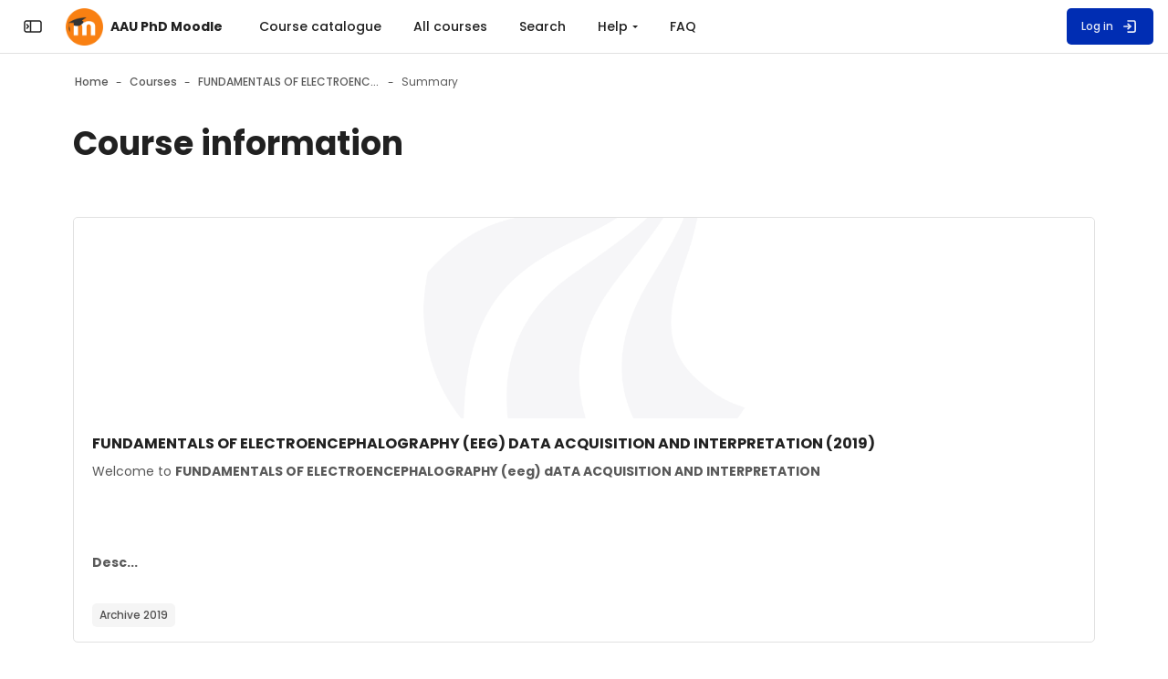

--- FILE ---
content_type: text/html; charset=utf-8
request_url: https://phd.moodle.aau.dk/course/info.php?id=1230&lang=en
body_size: 22591
content:
<!DOCTYPE html>

<html  dir="ltr" lang="en" xml:lang="en" >
<head>
    <title>Course information | FUNDAMENTALS OF ELECTROENCEPHALOGRAPHY (EEG) DATA ACQUISITION AND INTERPRETATION (2019) | AAU PhD Moodle</title>
    <meta property="og:title" content="Course information | FUNDAMENTALS OF ELECTROENCEPHALOGRAPHY (EEG) DATA ACQUISITION AND INTERPRETATION (2019) | AAU PhD Moodle" />

    <!--

      Theme: Space Moodle Theme
      Author: Marcin Czaja - Rosea Themes (rosea.io)
      Version: 2.5.36

      Copyright © 2022 - 2025

    -->

    <meta name="theme-color" content="0#fff">
    <link rel="shortcut icon" href="https://phd.moodle.aau.dk/theme/image.php/space/theme/1763123107/favicon" />
    
    
    
    

    <meta property="og:title" content="Course information | FUNDAMENTALS OF ELECTROENCEPHALOGRAPHY (EEG) DATA ACQUISITION AND INTERPRETATION (2019) | AAU PhD Moodle"/><meta property="og:url" content="https://phd.moodle.aau.dk/course/info.php?id=1230"/><meta property="og:description" content="Welcome to FUNDAMENTALS OF ELECTROENCEPHALOGRAPHY (eeg) dATA ACQUISITION AND INTERPRETATION
Description:
Surface electroencephalography (EEG) has become a popular method to describe electrocortical activation. This course will provide an overview on the relevance of surface electroencephalography (EEG) for understading the supraspinal role on motor control and learning. The topics covered include:
 

Basic aspects of neurophysiology relevant for EEG recordings
EEG and time-locked events (MRCPs, ERPs)
EEG in continuous recordings (relevant brain states, time-frequency analysis)
EEG and behavioural neuroscience (diverse topics)
Basic data processing (filtering, re-referencing, EEG data cleaning)

 
A combination of theoretical lectures and hands-on experiences in laboratory exercises will elicit reflexions on the methodological advantages and disadvantages of the tool. The lecturers will strongly emphasize the experimental procedures and potential relevance of the outcomes measured through EEG recordings. The data recorded during experimental sessions will be further used on the course assignment, providing students the opportunity to develop data processing skills and the ability to interpret EEG data.
 
Literature
Cohen MX. Analyzing neural time series: Theory and Practice. Cambridge, MA: MIT Press, 2014.
Other relevant papers and book chapters will be provided to the participants shortly before the course.
 
Prerequisites
A basic background within Anatomy, Physiology and Motor Control is desirable. Basic skills in Matlab programming are also desired.
 
Evaluation
A final assignment will be presented on the last day of the course. The assignment consists of performing data analysis and interpretation of outcomes from an EEG data collection. Data from PhD experiments can be used for presentation if the student already possess his/her own EEG data.Organizer: Associate Professor Anderson Oliveira, email: oliveira@mp.aau.dk
Lecturers: Associate Professor Natalie Mrachacz-Kersting, Assistant Professor Federico Arguissain, Associate Professor Anderson Oliveira, Aalborg University
ECTS: 2.5Time: 13, 20, 27 May and 17 June 2019 (13.05, 20.05, 27.05: 12.30 – 16.15; 17.06: 8.15 – 16.15)
Place: Aalborg University, Fredrik Bajers Vej 7E, room E3-209
Zip code: 9220City: Aalborg ØstNumber of seats:Deadline: 23 April 2019Important information concerning PhD courses: We have over some time experienced problems with no-show for both project and general courses. It has now reached a point where we are forced to take action. Therefore, the Doctoral School has decided to introduce a no-show fee of DKK 5,000 for each course where the student does not show up. Cancellations are accepted no later than 2 weeks before start of the course. Registered illness is of course an acceptable reason for not showing up on those days. Furthermore, all courses open for registration approximately three months before start. This can hopefully also provide new students a chance to register for courses during the year. We look forward to your registrations."/><meta property="og:image" content="https://phd.moodle.aau.dk/blocks/vitrina/pix/course_small.png"/><style type="text/css">.admin_settingspage_tabs_with_tertiary .dropdown-toggle { font-size: 1.875rem !important; }
h2:has(+ .admin_settingspage_tabs_with_tertiary) { display: none; }</style><meta http-equiv="Content-Type" content="text/html; charset=utf-8" />
<meta name="keywords" content="moodle, Course information | FUNDAMENTALS OF ELECTROENCEPHALOGRAPHY (EEG) DATA ACQUISITION AND INTERPRETATION (2019) | AAU PhD Moodle" />
<link rel="stylesheet" type="text/css" href="https://phd.moodle.aau.dk/theme/yui_combo.php?rollup/3.18.1/yui-moodlesimple-min.css" /><script id="firstthemesheet" type="text/css">/** Required in order to fix style inclusion problems in IE with YUI **/</script><link rel="stylesheet" type="text/css" href="https://phd.moodle.aau.dk/theme/styles.php/space/1763123107_1/all" />
<script>
//<![CDATA[
var M = {}; M.yui = {};
M.pageloadstarttime = new Date();
M.cfg = {"wwwroot":"https:\/\/phd.moodle.aau.dk","apibase":"https:\/\/phd.moodle.aau.dk\/r.php\/api","homeurl":{},"sesskey":"KGZiYcG6qP","sessiontimeout":"7200","sessiontimeoutwarning":1200,"themerev":"1763123107","slasharguments":1,"theme":"space","iconsystemmodule":"core\/icon_system_fontawesome","jsrev":"1763123107","admin":"admin","svgicons":true,"usertimezone":"Europe\/Berlin","language":"en","courseId":1230,"courseContextId":46825,"contextid":46825,"contextInstanceId":1230,"langrev":1763123107,"templaterev":"1763123107","siteId":1,"userId":0};var yui1ConfigFn = function(me) {if(/-skin|reset|fonts|grids|base/.test(me.name)){me.type='css';me.path=me.path.replace(/\.js/,'.css');me.path=me.path.replace(/\/yui2-skin/,'/assets/skins/sam/yui2-skin')}};
var yui2ConfigFn = function(me) {var parts=me.name.replace(/^moodle-/,'').split('-'),component=parts.shift(),module=parts[0],min='-min';if(/-(skin|core)$/.test(me.name)){parts.pop();me.type='css';min=''}
if(module){var filename=parts.join('-');me.path=component+'/'+module+'/'+filename+min+'.'+me.type}else{me.path=component+'/'+component+'.'+me.type}};
YUI_config = {"debug":false,"base":"https:\/\/phd.moodle.aau.dk\/lib\/yuilib\/3.18.1\/","comboBase":"https:\/\/phd.moodle.aau.dk\/theme\/yui_combo.php?","combine":true,"filter":null,"insertBefore":"firstthemesheet","groups":{"yui2":{"base":"https:\/\/phd.moodle.aau.dk\/lib\/yuilib\/2in3\/2.9.0\/build\/","comboBase":"https:\/\/phd.moodle.aau.dk\/theme\/yui_combo.php?","combine":true,"ext":false,"root":"2in3\/2.9.0\/build\/","patterns":{"yui2-":{"group":"yui2","configFn":yui1ConfigFn}}},"moodle":{"name":"moodle","base":"https:\/\/phd.moodle.aau.dk\/theme\/yui_combo.php?m\/1763123107\/","combine":true,"comboBase":"https:\/\/phd.moodle.aau.dk\/theme\/yui_combo.php?","ext":false,"root":"m\/1763123107\/","patterns":{"moodle-":{"group":"moodle","configFn":yui2ConfigFn}},"filter":null,"modules":{"moodle-core-lockscroll":{"requires":["plugin","base-build"]},"moodle-core-actionmenu":{"requires":["base","event","node-event-simulate"]},"moodle-core-maintenancemodetimer":{"requires":["base","node"]},"moodle-core-notification":{"requires":["moodle-core-notification-dialogue","moodle-core-notification-alert","moodle-core-notification-confirm","moodle-core-notification-exception","moodle-core-notification-ajaxexception"]},"moodle-core-notification-dialogue":{"requires":["base","node","panel","escape","event-key","dd-plugin","moodle-core-widget-focusafterclose","moodle-core-lockscroll"]},"moodle-core-notification-alert":{"requires":["moodle-core-notification-dialogue"]},"moodle-core-notification-confirm":{"requires":["moodle-core-notification-dialogue"]},"moodle-core-notification-exception":{"requires":["moodle-core-notification-dialogue"]},"moodle-core-notification-ajaxexception":{"requires":["moodle-core-notification-dialogue"]},"moodle-core-event":{"requires":["event-custom"]},"moodle-core-chooserdialogue":{"requires":["base","panel","moodle-core-notification"]},"moodle-core-dragdrop":{"requires":["base","node","io","dom","dd","event-key","event-focus","moodle-core-notification"]},"moodle-core-blocks":{"requires":["base","node","io","dom","dd","dd-scroll","moodle-core-dragdrop","moodle-core-notification"]},"moodle-core-handlebars":{"condition":{"trigger":"handlebars","when":"after"}},"moodle-core_availability-form":{"requires":["base","node","event","event-delegate","panel","moodle-core-notification-dialogue","json"]},"moodle-course-categoryexpander":{"requires":["node","event-key"]},"moodle-course-management":{"requires":["base","node","io-base","moodle-core-notification-exception","json-parse","dd-constrain","dd-proxy","dd-drop","dd-delegate","node-event-delegate"]},"moodle-course-util":{"requires":["node"],"use":["moodle-course-util-base"],"submodules":{"moodle-course-util-base":{},"moodle-course-util-section":{"requires":["node","moodle-course-util-base"]},"moodle-course-util-cm":{"requires":["node","moodle-course-util-base"]}}},"moodle-course-dragdrop":{"requires":["base","node","io","dom","dd","dd-scroll","moodle-core-dragdrop","moodle-core-notification","moodle-course-coursebase","moodle-course-util"]},"moodle-form-dateselector":{"requires":["base","node","overlay","calendar"]},"moodle-form-shortforms":{"requires":["node","base","selector-css3","moodle-core-event"]},"moodle-question-chooser":{"requires":["moodle-core-chooserdialogue"]},"moodle-question-searchform":{"requires":["base","node"]},"moodle-availability_completion-form":{"requires":["base","node","event","moodle-core_availability-form"]},"moodle-availability_coursecompleted-form":{"requires":["base","node","event","moodle-core_availability-form"]},"moodle-availability_date-form":{"requires":["base","node","event","io","moodle-core_availability-form"]},"moodle-availability_grade-form":{"requires":["base","node","event","moodle-core_availability-form"]},"moodle-availability_group-form":{"requires":["base","node","event","moodle-core_availability-form"]},"moodle-availability_grouping-form":{"requires":["base","node","event","moodle-core_availability-form"]},"moodle-availability_profile-form":{"requires":["base","node","event","moodle-core_availability-form"]},"moodle-mod_assign-history":{"requires":["node","transition"]},"moodle-mod_quiz-toolboxes":{"requires":["base","node","event","event-key","io","moodle-mod_quiz-quizbase","moodle-mod_quiz-util-slot","moodle-core-notification-ajaxexception"]},"moodle-mod_quiz-modform":{"requires":["base","node","event"]},"moodle-mod_quiz-util":{"requires":["node","moodle-core-actionmenu"],"use":["moodle-mod_quiz-util-base"],"submodules":{"moodle-mod_quiz-util-base":{},"moodle-mod_quiz-util-slot":{"requires":["node","moodle-mod_quiz-util-base"]},"moodle-mod_quiz-util-page":{"requires":["node","moodle-mod_quiz-util-base"]}}},"moodle-mod_quiz-quizbase":{"requires":["base","node"]},"moodle-mod_quiz-autosave":{"requires":["base","node","event","event-valuechange","node-event-delegate","io-form","datatype-date-format"]},"moodle-mod_quiz-dragdrop":{"requires":["base","node","io","dom","dd","dd-scroll","moodle-core-dragdrop","moodle-core-notification","moodle-mod_quiz-quizbase","moodle-mod_quiz-util-base","moodle-mod_quiz-util-page","moodle-mod_quiz-util-slot","moodle-course-util"]},"moodle-mod_quiz-questionchooser":{"requires":["moodle-core-chooserdialogue","moodle-mod_quiz-util","querystring-parse"]},"moodle-message_airnotifier-toolboxes":{"requires":["base","node","io"]},"moodle-editor_atto-rangy":{"requires":[]},"moodle-editor_atto-editor":{"requires":["node","transition","io","overlay","escape","event","event-simulate","event-custom","node-event-html5","node-event-simulate","yui-throttle","moodle-core-notification-dialogue","moodle-editor_atto-rangy","handlebars","timers","querystring-stringify"]},"moodle-editor_atto-plugin":{"requires":["node","base","escape","event","event-outside","handlebars","event-custom","timers","moodle-editor_atto-menu"]},"moodle-editor_atto-menu":{"requires":["moodle-core-notification-dialogue","node","event","event-custom"]},"moodle-report_eventlist-eventfilter":{"requires":["base","event","node","node-event-delegate","datatable","autocomplete","autocomplete-filters"]},"moodle-report_loglive-fetchlogs":{"requires":["base","event","node","io","node-event-delegate"]},"moodle-gradereport_history-userselector":{"requires":["escape","event-delegate","event-key","handlebars","io-base","json-parse","moodle-core-notification-dialogue"]},"moodle-qbank_editquestion-chooser":{"requires":["moodle-core-chooserdialogue"]},"moodle-tool_lp-dragdrop-reorder":{"requires":["moodle-core-dragdrop"]},"moodle-assignfeedback_editpdf-editor":{"requires":["base","event","node","io","graphics","json","event-move","event-resize","transition","querystring-stringify-simple","moodle-core-notification-dialog","moodle-core-notification-alert","moodle-core-notification-warning","moodle-core-notification-exception","moodle-core-notification-ajaxexception"]},"moodle-atto_accessibilitychecker-button":{"requires":["color-base","moodle-editor_atto-plugin"]},"moodle-atto_accessibilityhelper-button":{"requires":["moodle-editor_atto-plugin"]},"moodle-atto_align-button":{"requires":["moodle-editor_atto-plugin"]},"moodle-atto_bold-button":{"requires":["moodle-editor_atto-plugin"]},"moodle-atto_charmap-button":{"requires":["moodle-editor_atto-plugin"]},"moodle-atto_clear-button":{"requires":["moodle-editor_atto-plugin"]},"moodle-atto_collapse-button":{"requires":["moodle-editor_atto-plugin"]},"moodle-atto_emojipicker-button":{"requires":["moodle-editor_atto-plugin"]},"moodle-atto_emoticon-button":{"requires":["moodle-editor_atto-plugin"]},"moodle-atto_equation-button":{"requires":["moodle-editor_atto-plugin","moodle-core-event","io","event-valuechange","tabview","array-extras"]},"moodle-atto_h5p-button":{"requires":["moodle-editor_atto-plugin"]},"moodle-atto_html-codemirror":{"requires":["moodle-atto_html-codemirror-skin"]},"moodle-atto_html-beautify":{},"moodle-atto_html-button":{"requires":["promise","moodle-editor_atto-plugin","moodle-atto_html-beautify","moodle-atto_html-codemirror","event-valuechange"]},"moodle-atto_image-button":{"requires":["moodle-editor_atto-plugin"]},"moodle-atto_indent-button":{"requires":["moodle-editor_atto-plugin"]},"moodle-atto_italic-button":{"requires":["moodle-editor_atto-plugin"]},"moodle-atto_link-button":{"requires":["moodle-editor_atto-plugin"]},"moodle-atto_managefiles-usedfiles":{"requires":["node","escape"]},"moodle-atto_managefiles-button":{"requires":["moodle-editor_atto-plugin"]},"moodle-atto_media-button":{"requires":["moodle-editor_atto-plugin","moodle-form-shortforms"]},"moodle-atto_noautolink-button":{"requires":["moodle-editor_atto-plugin"]},"moodle-atto_orderedlist-button":{"requires":["moodle-editor_atto-plugin"]},"moodle-atto_recordrtc-recording":{"requires":["moodle-atto_recordrtc-button"]},"moodle-atto_recordrtc-button":{"requires":["moodle-editor_atto-plugin","moodle-atto_recordrtc-recording"]},"moodle-atto_rtl-button":{"requires":["moodle-editor_atto-plugin"]},"moodle-atto_strike-button":{"requires":["moodle-editor_atto-plugin"]},"moodle-atto_subscript-button":{"requires":["moodle-editor_atto-plugin"]},"moodle-atto_superscript-button":{"requires":["moodle-editor_atto-plugin"]},"moodle-atto_table-button":{"requires":["moodle-editor_atto-plugin","moodle-editor_atto-menu","event","event-valuechange"]},"moodle-atto_title-button":{"requires":["moodle-editor_atto-plugin"]},"moodle-atto_underline-button":{"requires":["moodle-editor_atto-plugin"]},"moodle-atto_undo-button":{"requires":["moodle-editor_atto-plugin"]},"moodle-atto_unorderedlist-button":{"requires":["moodle-editor_atto-plugin"]}}},"gallery":{"name":"gallery","base":"https:\/\/phd.moodle.aau.dk\/lib\/yuilib\/gallery\/","combine":true,"comboBase":"https:\/\/phd.moodle.aau.dk\/theme\/yui_combo.php?","ext":false,"root":"gallery\/1763123107\/","patterns":{"gallery-":{"group":"gallery"}}}},"modules":{"core_filepicker":{"name":"core_filepicker","fullpath":"https:\/\/phd.moodle.aau.dk\/lib\/javascript.php\/1763123107\/repository\/filepicker.js","requires":["base","node","node-event-simulate","json","async-queue","io-base","io-upload-iframe","io-form","yui2-treeview","panel","cookie","datatable","datatable-sort","resize-plugin","dd-plugin","escape","moodle-core_filepicker","moodle-core-notification-dialogue"]},"core_comment":{"name":"core_comment","fullpath":"https:\/\/phd.moodle.aau.dk\/lib\/javascript.php\/1763123107\/comment\/comment.js","requires":["base","io-base","node","json","yui2-animation","overlay","escape"]}},"logInclude":[],"logExclude":[],"logLevel":null};
M.yui.loader = {modules: {}};

//]]>
</script>

    <meta name="viewport" content="width=device-width, initial-scale=1.0">

    <link rel="preconnect" href="https://fonts.googleapis.com">
    <link rel="preconnect" href="https://fonts.gstatic.com" crossorigin>
    <link href="https://fonts.googleapis.com/css2?family=Poppins:wght@400;500;700&display=swap" rel="stylesheet">


    

</head>

<body  id="page-course-info" class="format-topics role-none  path-course chrome dir-ltr lang-en yui-skin-sam yui3-skin-sam phd-moodle-aau-dk pagelayout-incourse course-1230 context-46825 category-205 notloggedin theme back-to-top-on drawer-open-index--closed rui-course--visible">
    <div class="toast-wrapper mx-auto py-0 fixed-top" role="status" aria-live="polite"></div>
    
    <!-- Skip Links Container -->
    <nav aria-label="Use these links to quickly skip to key areas of the page." class="skip-links" role="navigation">
        <a href="#mainNav" class="sr-only sr-only-focusable" aria-describedby="skip-description" role="link">
                Skip to sidebar navigation menu
            
        </a>
        <a href="#mobileNav" class="sr-only sr-only-focusable d-lmd-none" aria-describedby="skip-description" role="link">
                Skip to mobile navigation menu
            
        </a>
        <a href="#customMenu" class="sr-only sr-only-focusable" aria-describedby="skip-description" role="link">
                Skip to top bar navigation menu
            
        </a>
    
    
        <a href="#s-page-footer" class="sr-only sr-only-focusable" aria-describedby="skip-description" role="link">
                Skip to page footer
            
        </a>
    </nav>


        <div>
    <a class="sr-only sr-only-focusable" href="#maincontent">Skip to main content</a>
</div><script src="https://phd.moodle.aau.dk/lib/javascript.php/1763123107/lib/polyfills/polyfill.js"></script>
<script src="https://phd.moodle.aau.dk/theme/yui_combo.php?rollup/3.18.1/yui-moodlesimple-min.js"></script><script src="https://phd.moodle.aau.dk/lib/javascript.php/1763123107/lib/javascript-static.js"></script>
<script>
//<![CDATA[
document.body.className += ' jsenabled';
//]]>
</script>


            <nav id="nav-drawer"
                data-region="drawer"
                class="d-block d-print-none moodle-has-zindex closed"
                aria-hidden="true"
                aria-label="Site navigation"
                data-preference="drawer-open-nav"
                tabindex="-1">
            
                <div class="nav-drawer-container">
            
                    <aside id="block-region-sidebartb" class="block-region" data-blockregion="sidebartb" data-droptarget="1" aria-labelledby="sidebartb-block-region-heading"><h2 class="sr-only" id="sidebartb-block-region-heading">Blocks</h2></aside>
            
                    <a href="#mainNav" class="sr-only sr-only-focusable">Skip to  - Close</a>
                        <div class="rui-custom-sidebar-content my-4">
                            <div class="rui-drawer-logo dark-mode-logo text-sm-center text-md-left"><a href="https://phd.moodle.aau.dk"> <img class="rui-custom-logo img-fluid" src="https://phd.moodle.aau.dk/its-img/__AAU_LEFT_RGB_UK.svg" alt="Aalborg University logo"> <img class="rui-custom-dmlogo ml-2 img-fluid" src="https://phd.moodle.aau.dk/its-img/__AAU_LEFT_WHITE_UK.svg" alt="Aalborg University logo"> </a></div>
                        </div>
            
            
            
                        <div class="rui-sidebar-mycourses">
                            <button id="myCoursesBtn"
                                class="rui-sidebar-abtn rui-sidebar-nav-item-link"
                                type="button"
                                role="button"
                                data-preference="mycourses-on"
                                data-toggle="collapse"
                                data-target="#myCoursesBox"
                                aria-expanded="false"
                                aria-controls="myCoursesBox">
                                <span class="rui-sidebar-nav-icon" role="img" aria-label="My courses">
                                    <svg width="22" height="22" viewBox="0 0 24 24" fill="none" xmlns="http://www.w3.org/2000/svg">
                                        <path d="M10.75 7.75C10.75 6.64543 11.6454 5.75 12.75 5.75H17.25C18.3546 5.75 19.25 6.64543 19.25 7.75V16.25C19.25 17.3546 18.3546 18.25 17.25 18.25H12.75C11.6454 18.25 10.75 17.3546 10.75 16.25V7.75Z" stroke="currentColor" stroke-width="1.5" stroke-linecap="round" stroke-linejoin="round"></path>
                                        <path d="M10.25 8.5C10.6642 8.5 11 8.16421 11 7.75C11 7.33579 10.6642 7 10.25 7V8.5ZM10.25 18C10.6642 18 11 17.6642 11 17.25C11 16.8358 10.6642 16.5 10.25 16.5V18ZM9.75 8.5H10.25V7H9.75V8.5ZM10.25 16.5H9.75V18H10.25V16.5ZM8.5 15.25V9.75H7V15.25H8.5ZM9.75 16.5C9.05964 16.5 8.5 15.9404 8.5 15.25H7C7 16.7688 8.23122 18 9.75 18V16.5ZM9.75 7C8.23122 7 7 8.23122 7 9.75H8.5C8.5 9.05964 9.05964 8.5 9.75 8.5V7Z" fill="currentColor"></path>
                                        <path d="M7.25 9.5C7.66421 9.5 8 9.16421 8 8.75C8 8.33579 7.66421 8 7.25 8V9.5ZM7.25 17C7.66421 17 8 16.6642 8 16.25C8 15.8358 7.66421 15.5 7.25 15.5V17ZM6.75 9.5H7.25V8H6.75V9.5ZM7.25 15.5H6.75V17H7.25V15.5ZM5.5 14.25V10.75H4V14.25H5.5ZM6.75 15.5C6.05964 15.5 5.5 14.9404 5.5 14.25H4C4 15.7688 5.23122 17 6.75 17V15.5ZM6.75 8C5.23122 8 4 9.23122 4 10.75H5.5C5.5 10.0596 6.05964 9.5 6.75 9.5V8Z" fill="currentColor"></path>
                                    </svg>
                                </span>
                                <span class="rui-sidebar-nav-text"><span>My courses</span></span>
                            </button>
                            <div class="collapse " id="myCoursesBox">
            
                                <div class="form-inline simplesearchform">
                                    <div class="search-input-group d-inline-flex justify-content-between w-100 mt-1" role="search">
                                        <span class="search-input-icon">
                                            <svg width="16" height="16" fill="none" viewBox="0 0 24 24">
                                                <path stroke="currentColor" stroke-linecap="round" stroke-linejoin="round" stroke-width="2" d="M19.25 19.25L15.5 15.5M4.75 11C4.75 7.54822 7.54822 4.75 11 4.75C14.4518 4.75 17.25 7.54822 17.25 11C17.25 14.4518 14.4518 17.25 11 17.25C7.54822 17.25 4.75 14.4518 4.75 11Z"></path>
                                            </svg>
                                        </span>
                                        <input type="text" id="myCoursesListSearch" onkeyup="myCoursesList()" class="search-input w-100" placeholder="Search" aria-label="Search" />
                                    </div>
                                </div>
            
                                <div class="rui-sidebar-filter">
                       
                                    <div class="mycourses-filter mycourses-inprogress-filter-checkbox-container">
                                        <div class="custom-control custom-control--xs custom-switch my-2 mx-1 d-flex justify-content-between">
                                            <input id="myCoursesInprogress"
                                                data-preference="mycourses-inprogress-on"
                                                type="checkbox"
                                                name="navdrawer_inprogress_checkbox"
                                                onchange="myCoursesList()"
                                                class="custom-control-input custom-control-input--xs mycourses-inprogress-filter-checkbox"
                                                value="1" >
                                            <label class="custom-control-label" for="myCoursesInprogress">
                                                Only courses in progress
                                            </label>
                                        </div>
                                    </div>
                                </div>
            
                                <div class="rui-course-wrapper">
                                    <div class="alert alert-info alert-block m-0">No courses to show. <span class="hideforloggedin"><p class="rui-block-text--light rui-block-text--3 mt-3"><a href="/login/index.php">Try logging in</a></p></span></div>
                                </div>
            
                                
                            </div>
                        </div>
            
                        <div class="rui-custom-sidebar-content my-4">
                            <p></p>
<p dir="ltr" style="text-align: left;"><br><strong>Welcome to the PhD programmes at AAU&nbsp;</strong></p>
<p dir="ltr" style="text-align: left;"></p>
<ul>
    <li>If you are from outside Aalborg University and you wish to enroll in one of our PhD courses, you must create a profile. This is done by clicking on “<a href="https://phdklon.moodle.aau.dk/login/signup.php?">create new account</a>” and filling out the form.</li>
    <li>Please observe that it is impossible to register for PhD courses until 4 months before the course commences.</li>
    <li>If you are from the industry, the fee for participating in the courses on Eng/Tech/Sund is DKK 2,000.00 per ECTS.</li>
</ul>
<p></p>
<p></p>
                        </div>
            
                    <aside id="block-region-sidebarbb" class="block-region" data-blockregion="sidebarbb" data-droptarget="1" aria-labelledby="sidebarbb-block-region-heading"><h2 class="sr-only" id="sidebarbb-block-region-heading">Blocks</h2></aside>
                    <a href="#mainNav" class="sr-only sr-only-focusable">Skip to  -   Close</a>
                </div>
            </nav>
        
        <nav id="topBar" class="rui-topbar-wrapper moodle-has-zindex d-print-none" aria-label="Main Menu">
        
        
            <div class="rui-topbar wrapper-page rui-topbar--custom-menu">
        
                <div id="topbarLeft" class="d-inline-flex align-items-center">
        
                    <div class="d-inline-flex align-items-center">
        
                            <div class="rui-drawer-toggle" data-region="drawer-toggle">
                                <button id="mainNav" class="nav-drawer-btn px-0" aria-expanded="false" aria-controls="nav-drawer" type="button" data-action="toggle-drawer" data-side="left" data-preference="drawer-open-nav">
                                    <span class="nav-drawer-btn-wrapper nav-drawer-btn--opened rui-tooltip--bottom" data-title="Close the sidebar ">
                                        <svg width="24" height="24" viewBox="0 0 24 24" version="1.1" xmlns="http://www.w3.org/2000/svg" xmlns:xlink="http://www.w3.org/1999/xlink" xml:space="preserve" style="fill-rule:evenodd;clip-rule:evenodd;stroke-linecap:round;stroke-linejoin:round;">
                                            <g transform="matrix(1,0,0,1,0,3)">
                                                <path d="M19,15L5,15C3.903,15 3,14.097 3,13L3,5C3,3.903 3.903,3 5,3L19,3C20.097,3 21,3.903 21,5L21,13C21,14.097 20.097,15 19,15ZM9.5,15L9.5,3" style="fill:none;fill-rule:nonzero;stroke:currentColor;stroke-width:1.5px;"/>
                                            </g>
                                            <g transform="matrix(-1,0,0,1,12.75,0)">
                                                <path d="M5.5,10L7.25,12L5.5,14" style="fill:none;fill-rule:nonzero;stroke:currentColor;stroke-width:1.5px;"/>
                                            </g>
                                        </svg>
                                        <span class="sr-only">Close the sidebar"</span>
                                    </span>
                                    <span class="nav-drawer-btn-wrapper nav-drawer-btn--closed rui-tooltip--bottom" data-title="Open the sidebar">
                                        <svg width="24" height="24" viewBox="0 0 24 24" version="1.1" xmlns="http://www.w3.org/2000/svg" xmlns:xlink="http://www.w3.org/1999/xlink" xml:space="preserve" style="fill-rule:evenodd;clip-rule:evenodd;stroke-linecap:round;stroke-linejoin:round;">
                                            <g transform="matrix(1,0,0,1,0,3)">
                                                <path d="M19,15L5,15C3.903,15 3,14.097 3,13L3,5C3,3.903 3.903,3 5,3L19,3C20.097,3 21,3.903 21,5L21,13C21,14.097 20.097,15 19,15ZM9.5,15L9.5,3" style="fill:none;fill-rule:nonzero;stroke:currentColor;stroke-width:1.5px;"/>
                                            </g>
                                            <path d="M5.5,10L7.25,12L5.5,14" style="fill:none;fill-rule:nonzero;stroke:currentColor;stroke-width:1.5px;"/>
                                        </svg>
                                        <span class="sr-only">Open the sidebar</span>
                                    </span>
                                </button>
                            </div>
        
                            <a id="logo" href="https://phd.moodle.aau.dk" class="d-none d-lmd-inline-flex align-items-center text-decoration-none rui-navbar-brand rui-navbar-brand--img aabtn ">
                                    <span class="rui-logo dark-mode-logo">
                                        <img src="//phd.moodle.aau.dk/pluginfile.php/1/theme_space/customlogo/1763123107/logo_topbar_rounded_orange.png" class="rui-custom-logo ml-2" alt="AAU PhD Moodle" />
                                        <img src="//phd.moodle.aau.dk/pluginfile.php/1/theme_space/customdmlogo/1763123107/logo_topbar_rounded_orange.png" class="rui-custom-dmlogo ml-2" alt="AAU PhD Moodle" />
                                    </span>
                                    <span class="site-name mx-2">AAU PhD Moodle</span>
        
                            </a>
        
                    </div>
                    <div class="d-inline-flex">
                        
                    </div>
                </div>
        
                    <div id="customMenu" class="primary-navigation">
                        <nav class="moremenu navigation" aria-label="Additional custom navigation">
                            <ul id="moremenu-topbar" role="menubar" class="nav more-nav">
                                <li data-key="" class="nav-item" role="none" data-forceintomoremenu="false">
                <a role="menuitem" class="nav-link  "
                    href="https://phd.moodle.aau.dk/blocks/vitrina/"
                    
                    
                    data-disableactive="true"
                >
                    Course catalogue
                </a>
    </li><li data-key="" class="nav-item" role="none" data-forceintomoremenu="false">
                <a role="menuitem" class="nav-link  "
                    href="https://phd.moodle.aau.dk/course"
                    
                    
                    data-disableactive="true"
                >
                    All courses
                </a>
    </li><li data-key="" class="nav-item" role="none" data-forceintomoremenu="false">
                <a role="menuitem" class="nav-link  "
                    href="https://phd.moodle.aau.dk/course/search.php"
                    
                    
                    data-disableactive="true"
                >
                    Search
                </a>
    </li><li class="dropdown nav-item" role="none" data-forceintomoremenu="false">
        <a class="dropdown-toggle nav-link  " id="drop-down-696ae2c28fc7b" role="menuitem" data-toggle="dropdown"
            aria-haspopup="true" aria-expanded="false" href="#" aria-controls="drop-down-menu-696ae2c28fc7b"
            
            
        >
            Help
        </a>
        <div class="dropdown-menu" role="menu" id="drop-down-menu-696ae2c28fc7b" aria-labelledby="drop-down-696ae2c28fc7b">
                        <a class="dropdown-item" role="menuitem" href="https://www.en.its.aau.dk/instructions/Moodle/ "target="_blank"  data-disableactive="true" 
                            
                        >
                            Guide for Students
                        </a>
                        <a class="dropdown-item" role="menuitem" href="https://www.en.its.aau.dk/instructions/Moodle/ "target="_blank"  data-disableactive="true" 
                            
                        >
                            Guide for Employees
                        </a>
                        <a class="dropdown-item" role="menuitem" href="http://www.en.its.aau.dk/support"  data-disableactive="true" 
                            
                        >
                            IT Support
                        </a>
        </div>
    </li><li data-key="" class="nav-item" role="none" data-forceintomoremenu="false">
                <a role="menuitem" class="nav-link  "
                    href="https://phd.moodle.aau.dk/local/page/faq"
                    
                    
                    data-disableactive="true"
                >
                    FAQ
                </a>
    </li>
                                <li role="none" class="dropdown dropdownmoremenu morebutton d-none" data-region="morebutton">
                                    <a class="btn btn-icon btn--more nav-link p-0 " href="#" id="moremenu-dropdown-topbar" role="menuitem" data-toggle="dropdown" aria-haspopup="true" aria-expanded="false">
                                        <svg width="24" height="24" fill="none" viewBox="0 0 24 24">
                                            <path fill="currentColor" d="M13 12C13 12.5523 12.5523 13 12 13C11.4477 13 11 12.5523 11 12C11 11.4477 11.4477 11 12 11C12.5523 11 13 11.4477 13 12Z"></path>
                                            <path fill="currentColor" d="M13 8C13 8.55228 12.5523 9 12 9C11.4477 9 11 8.55228 11 8C11 7.44772 11.4477 7 12 7C12.5523 7 13 7.44772 13 8Z"></path>
                                            <path fill="currentColor" d="M13 16C13 16.5523 12.5523 17 12 17C11.4477 17 11 16.5523 11 16C11 15.4477 11.4477 15 12 15C12.5523 15 13 15.4477 13 16Z"></path>
                                        </svg>
                                    </a>
                                    <ul class="dropdown-menu dropdown-menu-left" data-region="moredropdown" aria-labelledby="moremenu-dropdown-topbar" aria-label="More" role="menu">
                                    </ul>
                                </li>
                            </ul>
                        </nav>
                    </div>
        
        
                    <ul class="rui-icon-menu rui-icon-menu--right ml-auto">
                        <li class="rui-icon-menu-plugins m-0"></li>
                        <li class="rui-icon-menu-admin ml-0"></li>
                        <li class="rui-icon-menu-user m-0"><div class="usermenu"><span class="login"><a class="rui-topbar-btn rui-login-btn text-decoration-none"
                    href="https://phd.moodle.aau.dk/login/index.php"><span class="rui-login-btn-txt">Log in</span>
                <svg class="ml-2" width="20" height="20" fill="none" viewBox="0 0 24 24">
                <path stroke="currentColor" stroke-linecap="round" stroke-linejoin="round" stroke-width="2"
                d="M9.75 8.75L13.25 12L9.75 15.25"></path>
                <path stroke="currentColor" stroke-linecap="round" stroke-linejoin="round" stroke-width="2"
                d="M9.75 4.75H17.25C18.3546 4.75 19.25 5.64543 19.25 6.75V17.25C19.25 18.3546 18.3546 19.25 17.25 19.25H9.75">
                </path>
                <path stroke="currentColor" stroke-linecap="round" stroke-linejoin="round" stroke-width="2" d="M13 12H4.75"></path>
                </svg></a></span></div></li>
                    </ul>
        
                    <button id="mobileBtnClose" class="d-flex d-md-none rui-mobile-nav-btn-close rui-topbar-btn text-decoration-none"
                        title="Hide - Navigation">
                        <span class="sr-only">Hide - Navigation</span>
                        <svg width="18" height="18" fill="none" viewBox="0 0 24 24">
                            <path stroke="currentColor" stroke-linecap="round" stroke-linejoin="round" stroke-width="3" d="M17.25 6.75L6.75 17.25"></path>
                            <path stroke="currentColor" stroke-linecap="round" stroke-linejoin="round" stroke-width="3" d="M6.75 6.75L17.25 17.25"></path>
                        </svg>
                    </button>
        
                    <div class="rui-mobile-nav">
                            <a id="logo" href="https://phd.moodle.aau.dk" class="d-inline-flex aabtn ">
                                    <span class="rui-logo dark-mode-logo">
                                        <img src="//phd.moodle.aau.dk/pluginfile.php/1/theme_space/customlogo/1763123107/logo_topbar_rounded_orange.png" class="rui-custom-logo" alt="AAU PhD Moodle" />
                                        <img src="//phd.moodle.aau.dk/pluginfile.php/1/theme_space/customdmlogo/1763123107/logo_topbar_rounded_orange.png" class="rui-custom-dmlogo" alt="AAU PhD Moodle" />
                                    </span>
        
                            </a>
        
                        <button id="mobileNav" class="rui-mobile-nav-btn rui-topbar-btn"
                            title="Show - Navigation">
                            <span class="sr-only">Navigation</span>
                            <svg width="18" height="18" fill="none" viewBox="0 0 24 24">
                                <path stroke="currentColor" stroke-linecap="round" stroke-linejoin="round" stroke-width="2" d="M4.75 5.75H19.25"></path>
                                <path stroke="currentColor" stroke-linecap="round" stroke-linejoin="round" stroke-width="2" d="M4.75 18.25H19.25"></path>
                                <path stroke="currentColor" stroke-linecap="round" stroke-linejoin="round" stroke-width="2" d="M4.75 12H19.25"></path>
                            </svg>
                        </button>
                    </div>
        
                    
        
            </div>
        </nav>
        <div id="page" data-region="mainpage" data-usertour="scroller" class="drawers   drag-container">
            <div id="topofscroll" class="main-inner">
                <div id="page-content" class="page-content wrapper-page">

                    <div class="drawer-toggles d-flex">
                    </div>
                    

                    <div id="region-main-box" class="region-main-wrapper">
                        <div class="rui-breadcrumbs wrapper-page d-print-none">
        <div id="page-navbar" class="breadcrumbs-container">
            <nav aria-label="Navigation bar">
    <ol class="breadcrumb">
                <li class="breadcrumb-item">
                    <a href="https://phd.moodle.aau.dk/"  ><span class="text-truncate">Home</span></a>
                </li>
        
                <li class="breadcrumb-item">
                    <a href="https://phd.moodle.aau.dk/course/index.php"  ><span class="text-truncate">Courses</span></a>
                </li>
        
                <li class="breadcrumb-item">
                    <a href="https://phd.moodle.aau.dk/course/view.php?id=1230"  title="FUNDAMENTALS OF ELECTROENCEPHALOGRAPHY (EEG) DATA ACQUISITION AND INTERPRETATION (2019)"><span class="text-truncate">FUNDAMENTALS OF ELECTROENCEPHALOGRAPHY (EEG) DATA ACQUISITION AND INTERPRETATION (2019)</span></a>
                </li>
        
                <li class="breadcrumb-item"><span class="breadcrumbs-textonly"><span class="text-truncate">Summary</span></span></li>
        </ol>
</nav>
        </div>
      </div>
                        


                            <div class="wrapper-xxl">
                                <section id="ctopbl" data-region="ctopbl" class="rui-blocks-area">
                                    <aside id="block-region-ctopbl" class="block-region" data-blockregion="ctopbl" data-droptarget="1" aria-labelledby="ctopbl-block-region-heading"><h2 class="sr-only" id="ctopbl-block-region-heading">Blocks</h2></aside>
                                </section>
                            </div>

                        <div class="wrapper-header">
                            <header id="page-header" class="page-header-content page-context-header flex-wrap w-100">
        <div class="page-header-headings"><h1 class="rui-main-content-title--h1 rui-title-container page-header-headings h2">Course information</h1></div>

    <div class="d-flex flex-wrap">
        <div class="ml-md-auto d-flex">
            
        </div>
        <div class="header-actions-container ml-auto" data-region="header-actions-container">
        </div>
        <div id="course-header">
            
        </div>
    </div>
</header>
                        </div>
                        <section id="region-main" class="" aria-label="Content">
                            <div >
                                <div class="">
                                        <section id="cstopbl" data-region="stopbl" class="rui-blocks-area">
                                            <aside id="block-region-cstopbl" class="block-region" data-blockregion="cstopbl" data-droptarget="1" aria-labelledby="cstopbl-block-region-heading"><h2 class="sr-only" id="cstopbl-block-region-heading">Blocks</h2></aside>
                                        </section>
                                    <span class="notifications" id="user-notifications"></span>
                                    <div class="main-content" role="main"><span id="maincontent"></span><div class="box py-3 generalbox info"><div class="rui-course-card rui-progress-0" role="listitem" data-region="course-content" data-course-id="1230">



    <div class="rui-course-card-wrapper position-relative">

        <a href="https://phd.moodle.aau.dk/course/view.php?id=1230" tabindex="-1" aria-hidden="true" class="text-decoration-none" aria-label="Course image">
            <figure class="rui-course-card-img-top" style="background-image: url(https://phd.moodle.aau.dk/pluginfile.php/1/theme_space/defaultcourseimg/1763123107/AAU_image_is_coming_bg.png);" alt="Course image"><span class="sr-only">Course image" FUNDAMENTALS OF ELECTROENCEPHALOGRAPHY (EEG) DATA ACQUISITION AND INTERPRETATION (2019)</span></figure>
        </a>

        <div class="rui-course-card-body">
            <div class="d-flex flex-wrap">
                <span class="sr-only">
                    Course image
                </span>


            </div>
            <div class="d-flex mb-1">
                <h3 class="rui-course-card-title mb-1">
                    <a href="https://phd.moodle.aau.dk/course/view.php?id=1230" class="aalink coursename">
                        <span class="sr-only">
                            Course name
                        </span>
                        FUNDAMENTALS OF ELECTROENCEPHALOGRAPHY (EEG) DATA ACQUISITION AND INTERPRETATION (2019)
                    </a>
                </h3>
            </div>

            <div class="rui-course-card-text">
                <span class="sr-only">Course summary text:</span>
                <div class="no-overflow"><p><span>Welcome to </span><b>FUNDAMENTALS OF ELECTROENCEPHALOGRAPHY (eeg) dATA ACQUISITION AND INTERPRETATION</b></p>
<p><span><br /><br /><br /></span><b>Desc...</b></p></div>
            </div>

            <div class="d-inline-flex mt-2">
                <div class="rui-course-cat-badge">
                    <div class="text-truncate">Archive 2019</div>
                </div>
            </div>

        </div>
    </div>



    <div class="customfield customfield_textarea customfield_introduction">
        <span class="customfieldname">Introduction</span><span class="customfieldseparator">: </span><span class="customfieldvalue"><p><span>Welcome to </span><b>FUNDAMENTALS OF ELECTROENCEPHALOGRAPHY (eeg) dATA ACQUISITION AND INTERPRETATION</b></p>
<p><span><br /><br /><br /></span><b>Description:</b></p>
<p>Surface electroencephalography (EEG) has become a popular method to describe electrocortical activation. This course will provide an overview on the relevance of surface electroencephalography (EEG) for understading the supraspinal role on motor control and learning. The topics covered include:</p>
<p> </p>
<ul>
<li>Basic aspects of neurophysiology relevant for EEG recordings</li>
<li>EEG and time-locked events (MRCPs, ERPs)</li>
<li>EEG in continuous recordings (relevant brain states, time-frequency analysis)</li>
<li>EEG and behavioural neuroscience (diverse topics)</li>
<li>Basic data processing (filtering, re-referencing, EEG data cleaning)</li>
</ul>
<p> </p>
<p>A combination of theoretical lectures and hands-on experiences in laboratory exercises will elicit reflexions on the methodological advantages and disadvantages of the tool. The lecturers will strongly emphasize the experimental procedures and potential relevance of the outcomes measured through EEG recordings. The data recorded during experimental sessions will be further used on the course assignment, providing students the opportunity to develop data processing skills and the ability to interpret EEG data.</p>
<p> </p>
<p><b>Literature</b></p>
<p>Cohen MX. Analyzing neural time series: Theory and Practice. Cambridge, MA: MIT Press, 2014.</p>
<p>Other relevant papers and book chapters will be provided to the participants shortly before the course.</p>
<p><b> </b></p>
<p><b>Prerequisites</b></p>
<p>A basic background within Anatomy, Physiology and Motor Control is desirable. Basic skills in Matlab programming are also desired.</p>
<p> </p>
<p><b>Evaluation</b></p>
<p>A final assignment will be presented on the last day of the course. The assignment consists of performing data analysis and interpretation of outcomes from an EEG data collection. Data from PhD experiments can be used for presentation if the student already possess his/her own EEG data.<br /><br /><b>Organizer: </b>Associate Professor Anderson Oliveira, <i>email: oliveira@mp.aau.dk</i></p>
<p><br /><br /><b>Lecturers: </b>Associate Professor<b> </b>Natalie Mrachacz-Kersting, Assistant Professor<b> </b>Federico Arguissain, Associate Professor<b> </b>Anderson Oliveira, Aalborg University</p>
<p><br /><br /><b>ECTS:</b> 2.5<br /><br /><b>Time: </b>13, 20, 27 May and 17 June 2019 (13.05, 20.05, 27.05: 12.30 – 16.15; 17.06: 8.15 – 16.15)</p>
<p><br /><br /><b>Place: </b>Aalborg University, Fredrik Bajers Vej 7E, room E3-209</p>
<p><b>Zip code: </b>9220<b><br /><br />City: </b>Aalborg Øst<b><br /></b><br /><b>Number of seats:</b><br /><br /><b>Deadline: </b>23 April 2019<br /><span><br />Important information concerning PhD courses: We have over some time experienced problems with no-show for both project and general courses. It has now reached a point where we are forced to take action. Therefore, the Doctoral School has decided to introduce a no-show fee of DKK 5,000 for each course where the student does not show up. Cancellations are accepted no later than 2 weeks before start of the course. Registered illness is of course an acceptable reason for not showing up on those days. Furthermore, all courses open for registration approximately three months before start. This can hopefully also provide new students a chance to register for courses during the year. We look forward to your registrations.</span></p></span>
    </div>


</div></div><br /></div>

                                        <div>
                                            <section id="csbottombl" data-region="csbottombl" class="rui-blocks-area">
                                                <aside id="block-region-csbottombl" class="block-region" data-blockregion="csbottombl" data-droptarget="1" aria-labelledby="csbottombl-block-region-heading"><h2 class="sr-only" id="csbottombl-block-region-heading">Blocks</h2></aside>
                                            </section>
                                        </div>

                                </div>
                            </div>
                            
                            
                        </section>
                    </div>

                </div>
                
                <footer id="s-page-footer" class="wrapper-page text-center d-print-none"  >
                    <div class="wrapper-fw ">
                
                
                
                
                        <div class="rui-footer--icons w-100 text-center">
                            <ul class="rui-footer--contact">
                                    <li>
                                        <svg width="18" height="18" fill="none" viewBox="0 0 24 24">
                                            <circle cx="12" cy="12" r="7.25" stroke="currentColor" stroke-linecap="round" stroke-linejoin="round" stroke-width="1.5"></circle>
                                            <path stroke="currentColor" stroke-linecap="round" stroke-linejoin="round" stroke-width="1.5" d="M15.25 12C15.25 16.5 13.2426 19.25 12 19.25C10.7574 19.25 8.75 16.5 8.75 12C8.75 7.5 10.7574 4.75 12 4.75C13.2426 4.75 15.25 7.5 15.25 12Z"></path>
                                            <path stroke="currentColor" stroke-linecap="round" stroke-linejoin="round" stroke-width="1.5" d="M5 12H12H19"></path>
                                        </svg>
                                        <a class="ml-1" href="https://www.phd.aau.dk">Contact AAU PhD</a>
                                    </li>
                                    <li>
                                        <svg width="18" height="18" fill="none" viewBox="0 0 24 24">
                                            <path stroke="currentColor" stroke-linecap="round" stroke-linejoin="round" stroke-width="1.5" d="M4.75 7.75C4.75 6.64543 5.64543 5.75 6.75 5.75H17.25C18.3546 5.75 19.25 6.64543 19.25 7.75V16.25C19.25 17.3546 18.3546 18.25 17.25 18.25H6.75C5.64543 18.25 4.75 17.3546 4.75 16.25V7.75Z"></path>
                                            <path stroke="currentColor" stroke-linecap="round" stroke-linejoin="round" stroke-width="1.5" d="M5.5 6.5L12 12.25L18.5 6.5"></path>
                                        </svg>
                                        <a class="ml-1" href="mailto:phdcourses@adm.aau.dk">phdcourses@adm.aau.dk</a>
                                    </li>
                            </ul>
                        </div>
                
                
                        <div class="rui-footer-copy rui-footer-content">
                            <p><strong>AAU PhD<br>Kroghstræde 1 9220 Aalborg Øst</strong></p>
<p><a href="https://www.phd.aau.dk" target="_blank" rel="noopener" aria-describedby="open-in-new-window">phd.aau.dk</a></p>
                        </div>
                
                            <div class="rui-footer--btns-box mt-3">
                                <div id="course-footer"></div>
                
                                <div class="rui-footer-btns">
                
                
                
                                    
                                </div>
                
                                <div class="rui-debug footer-content-debugging w-100 d-block mt-4 small"></div>
                            </div>
                        <div class="tool_usertours-resettourcontainer text-center">
                        </div>
                
                    </div>
                </footer>
                
                <script>
//<![CDATA[
var require = {
    baseUrl : 'https://phd.moodle.aau.dk/lib/requirejs.php/1763123107/',
    // We only support AMD modules with an explicit define() statement.
    enforceDefine: true,
    skipDataMain: true,
    waitSeconds : 0,

    paths: {
        jquery: 'https://phd.moodle.aau.dk/lib/javascript.php/1763123107/lib/jquery/jquery-3.7.1.min',
        jqueryui: 'https://phd.moodle.aau.dk/lib/javascript.php/1763123107/lib/jquery/ui-1.13.2/jquery-ui.min',
        jqueryprivate: 'https://phd.moodle.aau.dk/lib/javascript.php/1763123107/lib/requirejs/jquery-private'
    },

    // Custom jquery config map.
    map: {
      // '*' means all modules will get 'jqueryprivate'
      // for their 'jquery' dependency.
      '*': { jquery: 'jqueryprivate' },

      // 'jquery-private' wants the real jQuery module
      // though. If this line was not here, there would
      // be an unresolvable cyclic dependency.
      jqueryprivate: { jquery: 'jquery' }
    }
};

//]]>
</script>
<script src="https://phd.moodle.aau.dk/lib/javascript.php/1763123107/lib/requirejs/require.min.js"></script>
<script>
//<![CDATA[
M.util.js_pending("core/first");
require(['core/first'], function() {
require(['core/prefetch'])
;
require(["media_videojs/loader"], function(loader) {
    loader.setUp('en');
});;
M.util.js_pending('filter_mathjaxloader/loader'); require(['filter_mathjaxloader/loader'], function(amd) {amd.configure({"mathjaxconfig":"\nMathJax.Hub.Config({\n    config: [\"Accessible.js\", \"Safe.js\"],\n    errorSettings: { message: [\"!\"] },\n    skipStartupTypeset: true,\n    messageStyle: \"none\"\n});\n","lang":"en"}); M.util.js_complete('filter_mathjaxloader/loader');});;
M.util.js_pending('filter_glossary/autolinker'); require(['filter_glossary/autolinker'], function(amd) {amd.init(); M.util.js_complete('filter_glossary/autolinker');});;
M.util.js_pending('theme_space/rui'); require(['theme_space/rui'], function(amd) {amd.init(); M.util.js_complete('theme_space/rui');});;
M.util.js_pending('theme_space/backtotop'); require(['theme_space/backtotop'], function(amd) {amd.init(); M.util.js_complete('theme_space/backtotop');});;

                require(['core/moremenu'], function(moremenu) {
                moremenu(document.querySelector('#moremenu-topbar'));
                });
            ;

    /**
     * Custom Alert Handling
     * This script manages the visibility and persistence of custom alerts.
     * It provides functionality to:
     * - Close alerts and remember the user's preference using localStorage
     * - Show/hide alerts based on previous user interactions
     * - Update body classes to reflect alert state
     */
    require(['jquery'], function($) {
        // Handle click event on alert close button
        $(document).on('click', '.close_once', function() {
            // Store alert state in localStorage to persist user preference
            localStorage.setItem('hideAlert1', 'true');
            // Remove alert indicator class from body
            $('body').removeClass('show-custom-alert');
        });

        // Initialize alert visibility on page load
        $(document).ready(function() {
            // Check if alert was previously closed
            if (localStorage.getItem('hideAlert1')) {
                // Hide alert if previously closed
                $('.hide_alert').addClass('hide');
            } else {
                // Show alert if not previously closed
                $('.hide_alert').addClass('show');
                $('body').addClass('show-custom-alert');
            }
        });
    });
    ;

    M.util.js_pending('theme_space/loader');
    require(['theme_space/loader', 'theme_space/drawer'], function(Loader, Drawer) {
    Drawer.init();
    M.util.js_complete('theme_space/loader');
    });
;
M.util.js_pending('core/notification'); require(['core/notification'], function(amd) {amd.init(46825, []); M.util.js_complete('core/notification');});;
M.util.js_pending('core/log'); require(['core/log'], function(amd) {amd.setConfig({"level":"warn"}); M.util.js_complete('core/log');});;
M.util.js_pending('core/page_global'); require(['core/page_global'], function(amd) {amd.init(); M.util.js_complete('core/page_global');});;
M.util.js_pending('core/utility'); require(['core/utility'], function(amd) {M.util.js_complete('core/utility');});;
M.util.js_pending('core/storage_validation'); require(['core/storage_validation'], function(amd) {amd.init(null); M.util.js_complete('core/storage_validation');});
    M.util.js_complete("core/first");
});
//]]>
</script>
<script src="https://cdn.jsdelivr.net/npm/mathjax@2.7.9/MathJax.js?delayStartupUntil=configured"></script>
<script>
//<![CDATA[
M.str = {"moodle":{"lastmodified":"Last modified","name":"Name","error":"Error","info":"Information","yes":"Yes","no":"No","cancel":"Cancel","confirm":"Confirm","areyousure":"Are you sure?","closebuttontitle":"Close","unknownerror":"Unknown error","file":"File","url":"URL","collapseall":"Collapse all","expandall":"Expand all"},"repository":{"type":"Type","size":"Size","invalidjson":"Invalid JSON string","nofilesattached":"No files attached","filepicker":"File picker","logout":"Logout","nofilesavailable":"No files available","norepositoriesavailable":"Sorry, none of your current repositories can return files in the required format.","fileexistsdialogheader":"File exists","fileexistsdialog_editor":"A file with that name has already been attached to the text you are editing.","fileexistsdialog_filemanager":"A file with that name has already been attached","renameto":"Rename to \"{$a}\"","referencesexist":"There are {$a} links to this file","select":"Select"},"admin":{"confirmdeletecomments":"Are you sure you want to delete the selected comment(s)?","confirmation":"Confirmation"},"debug":{"debuginfo":"Debug info","line":"Line","stacktrace":"Stack trace"},"langconfig":{"labelsep":": "}};
//]]>
</script>
<script>
//<![CDATA[
(function() {M.util.help_popups.setup(Y);
 M.util.js_pending('random696ae2c28af292'); Y.on('domready', function() { M.util.js_complete("init");  M.util.js_complete('random696ae2c28af292'); });
})();
//]]>
</script>

                
                
                    <script>
                        /**
                         * Course List Filter and Search Functionality
                         * This script provides filtering and search capabilities for the "My Courses" list.
                         * It allows users to:
                         * - Search courses by name
                         * - Filter courses by progress status
                         * - Filter visible/hidden courses (when enabled)
                         * - Updates the course count badge dynamically
                         */
                
                        /**
                         * Main function to filter and search through the courses list
                         * Handles both text search and checkbox filters
                         */
                        function myCoursesList() {
                            // Get search input and course list elements
                            var input = document.getElementById('myCoursesListSearch');
                            var filter = input.value.toUpperCase();
                            var ul = document.getElementById("myCoursesList");
                
                            // Exit if course list container not found
                            if (ul == null) {
                                return false;
                            }
                
                            var li = ul.getElementsByTagName('li');
                
                            // Exit if no list items found
                            if (li == null) {
                                return false;
                            }
                
                            // Get filter states
                            var onlyShowInProgress = document.querySelector(".mycourses-inprogress-filter-checkbox").checked;
                            
                            var numItemsShown = 0;
                
                            // Process each course list item
                            for (i = 0; i < li.length; i++) {
                                var a = li[i].getElementsByTagName("a")[0];
                
                                // Check course status flags
                                var isInProgress = a.classList.contains('rui-course-list-inprogress');
                                var isVisible = a.classList.contains('rui-course-list-visible');
                                
                                // Apply filters based on checkboxes
                                var coursesFilter = (onlyShowInProgress ? isInProgress : true) 
                                    ;
                
                                // Check if course name matches search
                                var txtValue = a.textContent || a.innerText;
                                if (txtValue.toUpperCase().indexOf(filter) > -1 && coursesFilter) {
                                    li[i].style.display = "";
                                    numItemsShown++;
                                } else {
                                    li[i].style.display = "none";
                                }
                            }
                
                            // Update the courses count badge
                            document.querySelectorAll('.rui-sidebar-mycourses .rui-sidebar-nav-text span.rui-drawer-badge')[0].textContent = numItemsShown;
                        }
                
                        // Create ResizeObserver to handle layout changes
                        const resize_ob = new ResizeObserver(function(entries) {
                            window.dispatchEvent(new Event('resize'));
                        });
                
                        // Initialize filtering on page load
                        window.addEventListener("load", (event) => {
                            myCoursesList(); 
                        });
                
                        // Start observing top bar for resize events
                        resize_ob.observe(document.querySelector("#topBar"));
                    </script>
                
                <!-- 
                    This script enhances accessibility for external links by adding an aria-describedby attribute
                    that references a hidden span containing screen reader text.
                    This helps users understand that these links will open in a new window/tab.
                -->
                <script>
                document.addEventListener("DOMContentLoaded", function() {
                    // Find all links that open in new windows/tabs.
                    var links = document.querySelectorAll('a[target="_blank"]');
                    
                    // Add aria-describedby attribute to each link to reference the hidden description.
                    links.forEach(function(link) {
                        link.setAttribute('aria-describedby', 'open-in-new-window');
                    });
                });
                </script>
                
                <!-- Hidden span containing the screen reader text -->
                <span id="open-in-new-window" class="d-none">Open in new window</span>            </div>
        </div>

        





</body></html>

--- FILE ---
content_type: image/svg+xml
request_url: https://phd.moodle.aau.dk/its-img/__AAU_LEFT_RGB_UK.svg
body_size: 7177
content:
<svg version="1.2" xmlns="http://www.w3.org/2000/svg" viewBox="0 0 293 73" width="293" height="73">
	<title>__AAU_LEFT_RGB_UK-svg</title>
	<style>
		.s0 { fill: #21234f } 
	</style>
	<g id="g8">
		<g id="g10">
			<path id="path12" fill-rule="evenodd" class="s0" d="m127.1 26.9l-0.6-2.1q-0.1-0.1-0.1-0.1h-5.2q-0.1 0-0.1 0.1l-0.6 2.1q-0.1 0.2-0.3 0.2h-3.5q-0.1 0-0.2-0.1-0.1-0.1 0-0.2l4.8-15.4q0.1-0.2 0.3-0.2h4.3q0.3 0 0.3 0.2l4.9 15.4q0 0 0 0.1 0 0.2-0.2 0.2h-3.5q-0.2 0-0.3-0.2zm-5-5.1h3.4q0.1 0 0.1-0.1l-1.8-5.9q0 0 0 0-0.1 0-0.1 0l-1.7 5.9q0 0.1 0.1 0.1z"/>
			<path id="path14" fill-rule="evenodd" class="s0" d="m147 26.9l-0.6-2.1q-0.1-0.1-0.1-0.1h-5.2q-0.1 0-0.1 0.1l-0.6 2.1q-0.1 0.2-0.4 0.2h-3.4q-0.2 0-0.2-0.1-0.1-0.1-0.1-0.2l4.9-15.4q0.1-0.2 0.3-0.2h4.3q0.2 0 0.3 0.2l4.9 15.4q0 0 0 0.1 0 0.2-0.2 0.2h-3.5q-0.3 0-0.3-0.2zm-5-5.1h3.3q0.2 0 0.1-0.1l-1.7-5.9q0 0-0.1 0 0 0 0 0l-1.7 5.9q-0.1 0.1 0.1 0.1z"/>
			<path id="path16" class="s0" d="m156.8 27q0-0.1 0-0.2v-15.4q0-0.1 0-0.2 0.1 0 0.2 0h3.3q0.1 0 0.1 0 0.1 0.1 0.1 0.2v12.3q0 0.2 0.1 0.2h7.3q0.1 0 0.2 0 0.1 0.1 0.1 0.2v2.7q0 0.1-0.1 0.2-0.1 0.1-0.2 0.1h-10.9q-0.1 0-0.2-0.1z"/>
			<path id="path18" fill-rule="evenodd" class="s0" d="m183.8 18.9q2.1 1.1 2.1 3.7 0 2.3-1.6 3.4-1.6 1.1-4.1 1.1h-6.1q-0.1 0-0.1-0.1-0.1-0.1-0.1-0.2v-15.4q0-0.1 0.1-0.2 0 0 0.1 0h5.9q2.8 0 4.2 1 1.4 1.1 1.4 3.4 0 2.2-1.8 3.2-0.1 0.1 0 0.1zm-6.1-4.4v2.9q-0.1 0.1 0.1 0.1h2.2q0.9 0 1.4-0.4 0.5-0.4 0.5-1.1 0-0.8-0.5-1.2-0.5-0.4-1.4-0.4h-2.2q-0.2 0-0.1 0.1zm3.9 8.9q0.5-0.4 0.5-1.2 0-0.8-0.5-1.2-0.5-0.4-1.4-0.4h-2.4q-0.2 0-0.1 0.1v3q-0.1 0.1 0.1 0.1h2.4q0.9 0 1.4-0.4z"/>
			<path id="path20" fill-rule="evenodd" class="s0" d="m194.7 26.6q-1.4-0.7-2.2-2.1-0.8-1.3-0.8-3.1v-4.6q0-1.7 0.8-3 0.8-1.3 2.2-2.1 1.4-0.7 3.2-0.7 1.9 0 3.3 0.7 1.4 0.8 2.2 2.1 0.7 1.3 0.7 3v4.6q0 1.8-0.7 3.1-0.8 1.4-2.2 2.1-1.4 0.7-3.3 0.7-1.8 0-3.2-0.7zm5-3.2q0.7-0.7 0.7-1.9v-4.7q0-1.2-0.7-1.9-0.7-0.7-1.8-0.7-1 0-1.7 0.7-0.7 0.7-0.7 1.9v4.7q0 1.2 0.7 1.9 0.7 0.7 1.7 0.7 1.1 0 1.8-0.7z"/>
			<path id="path22" fill-rule="evenodd" class="s0" d="m218.4 26.9l-2.7-6.1q0-0.1-0.1-0.1h-1.5q-0.1 0-0.1 0.2v5.9q0 0.1-0.1 0.2-0.1 0.1-0.2 0.1h-3.2q-0.1 0-0.2-0.1-0.1-0.1-0.1-0.2v-15.4q0-0.1 0.1-0.2 0.1 0 0.2 0h6.7q1.5 0 2.7 0.6 1.1 0.6 1.7 1.7 0.7 1.1 0.7 2.6 0 1.5-0.8 2.6-0.7 1.2-2.1 1.7-0.1 0-0.1 0.1l3 6.3q0.1 0.1 0.1 0.1 0 0.2-0.3 0.2h-3.4q-0.2 0-0.3-0.2zm-4.4-12.4v3.2q0 0.2 0.1 0.1h2.5q0.9 0 1.4-0.4 0.5-0.5 0.5-1.3 0-0.7-0.5-1.2-0.5-0.5-1.4-0.5h-2.5q-0.1 0-0.1 0.1z"/>
			<path id="path24" class="s0" d="m230.9 26.5q-1.4-0.7-2.1-2-0.8-1.3-0.8-3.1v-4.6q0-1.7 0.8-3.1 0.7-1.3 2.1-2 1.4-0.7 3.2-0.7 1.8 0 3.2 0.7 1.4 0.7 2.1 1.9 0.8 1.2 0.8 2.6v0.1q0 0.2-0.1 0.2-0.1 0.1-0.2 0.1h-3.2q-0.1 0-0.2-0.1-0.1 0-0.1-0.2 0-0.8-0.6-1.5-0.6-0.6-1.7-0.6-1 0-1.7 0.7-0.6 0.7-0.6 1.8v4.9q0 1 0.7 1.7 0.7 0.7 1.8 0.7 1 0 1.6-0.5 0.6-0.6 0.6-1.5v-0.6q0-0.2-0.1-0.2h-2.3q-0.1 0-0.2 0-0.1-0.1-0.1-0.2v-2.5q0-0.1 0.1-0.2 0.1-0.1 0.2-0.1h5.8q0.1 0 0.2 0.1 0.1 0.1 0.1 0.2v3.1q0 1.7-0.8 3-0.7 1.3-2.1 2-1.4 0.7-3.2 0.7-1.8 0-3.2-0.8z"/>
			<path id="path26" class="s0" d="m119.8 55q-1.4-0.7-2.1-2-0.8-1.2-0.8-2.9v-10.2q0-0.2 0.1-0.2 0.1-0.1 0.2-0.1h3.2q0.1 0 0.2 0.1 0.1 0 0.1 0.2v10.2q0 1.1 0.6 1.7 0.6 0.7 1.7 0.7 1 0 1.6-0.7 0.7-0.6 0.7-1.7v-10.2q0-0.2 0-0.2 0.1-0.1 0.2-0.1h3.3q0.1 0 0.2 0.1 0 0 0 0.2v10.2q0 1.7-0.7 2.9-0.8 1.3-2.1 2-1.4 0.7-3.2 0.7-1.8 0-3.2-0.7z"/>
			<path id="path28" class="s0" d="m144.4 39.7q0.1-0.1 0.2-0.1h3.2q0.1 0 0.2 0.1 0.1 0 0.1 0.2v15.3q0 0.1-0.1 0.2-0.1 0.1-0.2 0.1h-3.1q-0.2 0-0.3-0.2l-5.2-8.7q-0.1 0-0.1 0-0.1 0-0.1 0.1v8.5q0 0.1 0 0.2-0.1 0.1-0.2 0.1h-3.3q-0.1 0-0.2-0.1 0-0.1 0-0.2v-15.3q0-0.2 0-0.2 0.1-0.1 0.2-0.1h3.2q0.2 0 0.3 0.2l5.2 8.6q0 0.1 0.1 0.1 0 0 0-0.1v-8.5q0-0.2 0.1-0.2z"/>
			<path id="path30" class="s0" d="m154.5 55.4q-0.1-0.1-0.1-0.2v-15.3q0-0.2 0.1-0.2 0.1-0.1 0.2-0.1h3.2q0.1 0 0.2 0.1 0.1 0 0.1 0.2v15.3q0 0.1-0.1 0.2-0.1 0.1-0.2 0.1h-3.2q-0.1 0-0.2-0.1z"/>
			<path id="path32" class="s0" d="m168.6 55.3l-4.6-15.4v-0.1q0-0.2 0.2-0.2h3.5q0.2 0 0.3 0.2l2.6 10.4q0 0 0.1 0 0 0 0.1 0l2.5-10.4q0.1-0.2 0.3-0.2h3.5q0.1 0 0.2 0.1 0 0.1 0 0.2l-4.7 15.4q0 0.2-0.3 0.2h-3.4q-0.3 0-0.3-0.2z"/>
			<path id="path34" class="s0" d="m194.2 42.7q-0.1 0.1-0.2 0.1h-7.1q-0.2 0-0.2 0.1v2.8q0 0.1 0.2 0.1h4.5q0.1 0 0.2 0.1 0.1 0.1 0.1 0.2v2.7q0 0.1-0.1 0.2-0.1 0-0.2 0h-4.5q-0.2 0-0.2 0.2v3q0 0.1 0.2 0.1h7.1q0.1 0 0.2 0.1 0.1 0 0.1 0.1v2.7q0 0.1-0.1 0.2-0.1 0.1-0.2 0.1h-10.8q-0.1 0-0.1-0.1-0.1-0.1-0.1-0.2v-15.3q0-0.2 0.1-0.2 0-0.1 0.1-0.1h10.8q0.1 0 0.2 0.1 0.1 0 0.1 0.2v2.6q0 0.2-0.1 0.2z"/>
			<path id="path36" fill-rule="evenodd" class="s0" d="m208.4 55.3l-2.7-6q0-0.1-0.1-0.1h-1.5q-0.1 0-0.1 0.1v5.9q0 0.1-0.1 0.2-0.1 0.1-0.2 0.1h-3.2q-0.2 0-0.2-0.1-0.1-0.1-0.1-0.2v-15.3q0-0.2 0.1-0.2 0-0.1 0.2-0.1h6.7q1.5 0 2.6 0.6 1.2 0.6 1.8 1.7 0.6 1.2 0.6 2.6 0 1.5-0.7 2.7-0.8 1.1-2.1 1.6-0.1 0-0.1 0.1l3 6.3q0.1 0.1 0.1 0.1 0 0.2-0.3 0.2h-3.4q-0.2 0-0.3-0.2zm-4.4-12.4v3.3q0 0.1 0.1 0.1h2.5q0.8 0 1.4-0.5 0.5-0.5 0.5-1.2 0-0.8-0.5-1.3-0.6-0.5-1.4-0.5h-2.5q-0.1 0-0.1 0.1z"/>
			<path id="path38" class="s0" d="m220.7 55.1q-1.4-0.6-2.1-1.7-0.8-1.2-0.8-2.6v-0.5q0-0.1 0.1-0.2 0.1-0.1 0.2-0.1h3.1q0.2 0 0.2 0.1 0.1 0.1 0.1 0.2v0.3q0 0.7 0.8 1.3 0.7 0.6 2 0.6 1 0 1.5-0.5 0.4-0.4 0.4-1 0-0.4-0.2-0.7-0.3-0.3-0.8-0.5-0.5-0.2-1.5-0.5-0.1-0.1-0.3-0.1-0.1-0.1-0.2-0.1-1.5-0.5-2.6-1-1.1-0.6-1.8-1.6-0.8-1-0.8-2.4 0-1.4 0.7-2.5 0.8-1.1 2.1-1.6 1.3-0.6 3-0.6 1.7 0 3.1 0.6 1.4 0.7 2.2 1.8 0.8 1.2 0.8 2.7v0.3q0 0.1-0.1 0.2-0.1 0.1-0.2 0.1h-3.1q-0.1 0-0.2-0.1-0.1-0.1-0.1-0.2v-0.1q0-0.8-0.7-1.5-0.7-0.6-1.9-0.6-0.9 0-1.4 0.4-0.5 0.4-0.5 1 0 0.5 0.3 0.9 0.4 0.3 1 0.6 0.7 0.2 2.1 0.7 1.6 0.6 2.5 1 0.8 0.4 1.6 1.3 0.8 0.9 0.8 2.4 0 1.5-0.7 2.6-0.8 1-2.1 1.6-1.4 0.6-3.2 0.6-1.9 0-3.3-0.6z"/>
			<path id="path40" class="s0" d="m236 55.4q-0.1-0.1-0.1-0.2v-15.3q0-0.2 0.1-0.2 0.1-0.1 0.2-0.1h3.2q0.2 0 0.2 0.1 0.1 0 0.1 0.2v15.3q0 0.1-0.1 0.2 0 0.1-0.2 0.1h-3.2q-0.1 0-0.2-0.1z"/>
			<path id="path42" class="s0" d="m257.8 39.7q0 0 0 0.2v2.7q0 0.1 0 0.2-0.1 0-0.2 0h-4q-0.1 0-0.1 0.2v12.2q0 0.1-0.1 0.2-0.1 0.1-0.2 0.1h-3.2q-0.1 0-0.2-0.1-0.1-0.1-0.1-0.2v-12.2q0-0.2-0.1-0.2h-3.9q-0.1 0-0.1 0-0.1-0.1-0.1-0.2v-2.7q0-0.2 0.1-0.2 0-0.1 0.1-0.1h11.9q0.1 0 0.2 0.1z"/>
			<path id="path44" class="s0" d="m267.9 55.4q-0.1-0.1-0.1-0.2v-5.4q0-0.1 0-0.1l-4.7-9.8q-0.1-0.1 0-0.1 0-0.2 0.2-0.2h3.5q0.2 0 0.3 0.2l2.5 5.7q0.1 0.2 0.1 0l2.5-5.7q0.1-0.2 0.4-0.2h3.5q0.1 0 0.2 0.1 0.1 0 0 0.2l-4.7 9.8q-0.1 0-0.1 0.1v5.4q0 0.1 0 0.2-0.1 0.1-0.2 0.1h-3.2q-0.2 0-0.2-0.1z"/>
			<path id="path46" class="s0" d="m68.7 55.5c-1.8-0.8-3.7-1.1-6.8-3.4-8-5.6-11.6-12.2-6.5-26.1 3-8 4.2-13.9 4-21.6-0.1-0.1-0.5-0.4-0.6-0.4-1.6 9.6-4.2 14.4-10.2 24.1-13.6 22-0.8 35.5 5.2 40.3 5.6-2.6 11.4-7.3 14.9-12.9z"/>
			<path id="path48" class="s0" d="m42.2 27.3c9.4-11.9 13.3-16.9 14.1-24.9-0.1-0.1-0.4-0.2-0.5-0.3-2.5 9.7-7.8 13.9-23.6 24.9-16.5 11.3-15.9 28.5-11.4 41 5.1 2.6 10.8 4.1 16.9 4.1q2 0 3.9-0.2c-11.3-18.1-10.5-30.6 0.6-44.6z"/>
			<path id="path50" class="s0" d="m35.7 18.3c10.8-5.3 15.5-10.6 17.6-17.5-0.1 0-0.5-0.2-0.5-0.2-6.1 10.4-13.6 11.2-30.8 14-9.8 1.7-15.2 6-20.7 12-0.5 2.2-0.9 5.7-0.9 8 0 8.9 3.1 17.4 8.6 23.9 0.3-27.9 13.3-33.6 26.7-40.2z"/>
		</g>
	</g>
</svg>